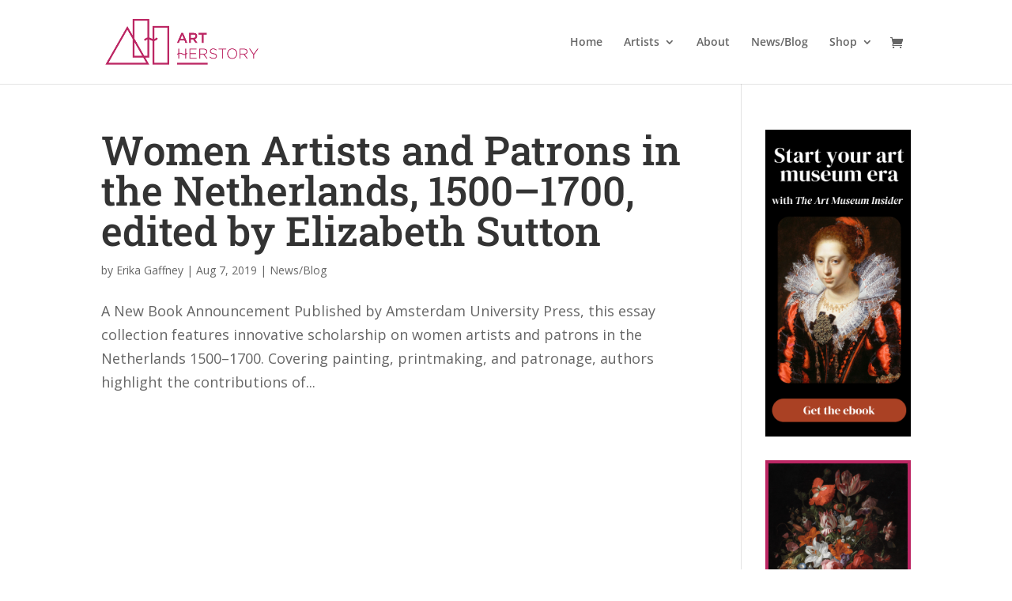

--- FILE ---
content_type: text/html; charset=utf-8
request_url: https://www.google.com/recaptcha/api2/aframe
body_size: 267
content:
<!DOCTYPE HTML><html><head><meta http-equiv="content-type" content="text/html; charset=UTF-8"></head><body><script nonce="GEKK4iDMqe-qo--N9nM5yw">/** Anti-fraud and anti-abuse applications only. See google.com/recaptcha */ try{var clients={'sodar':'https://pagead2.googlesyndication.com/pagead/sodar?'};window.addEventListener("message",function(a){try{if(a.source===window.parent){var b=JSON.parse(a.data);var c=clients[b['id']];if(c){var d=document.createElement('img');d.src=c+b['params']+'&rc='+(localStorage.getItem("rc::a")?sessionStorage.getItem("rc::b"):"");window.document.body.appendChild(d);sessionStorage.setItem("rc::e",parseInt(sessionStorage.getItem("rc::e")||0)+1);localStorage.setItem("rc::h",'1770154894035');}}}catch(b){}});window.parent.postMessage("_grecaptcha_ready", "*");}catch(b){}</script></body></html>